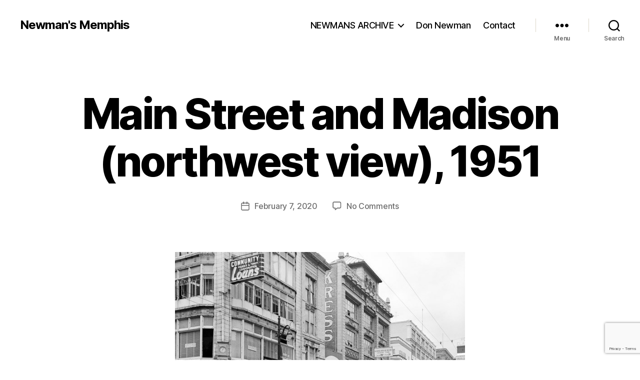

--- FILE ---
content_type: text/html; charset=utf-8
request_url: https://www.google.com/recaptcha/api2/anchor?ar=1&k=6LfOhrAZAAAAAHSxR2KftKMsP_KhyCLYPmVSCEd5&co=aHR0cHM6Ly9uZXdtYW5zbWVtcGhpcy5jb206NDQz&hl=en&v=PoyoqOPhxBO7pBk68S4YbpHZ&size=invisible&anchor-ms=20000&execute-ms=30000&cb=ammq255szmb8
body_size: 48795
content:
<!DOCTYPE HTML><html dir="ltr" lang="en"><head><meta http-equiv="Content-Type" content="text/html; charset=UTF-8">
<meta http-equiv="X-UA-Compatible" content="IE=edge">
<title>reCAPTCHA</title>
<style type="text/css">
/* cyrillic-ext */
@font-face {
  font-family: 'Roboto';
  font-style: normal;
  font-weight: 400;
  font-stretch: 100%;
  src: url(//fonts.gstatic.com/s/roboto/v48/KFO7CnqEu92Fr1ME7kSn66aGLdTylUAMa3GUBHMdazTgWw.woff2) format('woff2');
  unicode-range: U+0460-052F, U+1C80-1C8A, U+20B4, U+2DE0-2DFF, U+A640-A69F, U+FE2E-FE2F;
}
/* cyrillic */
@font-face {
  font-family: 'Roboto';
  font-style: normal;
  font-weight: 400;
  font-stretch: 100%;
  src: url(//fonts.gstatic.com/s/roboto/v48/KFO7CnqEu92Fr1ME7kSn66aGLdTylUAMa3iUBHMdazTgWw.woff2) format('woff2');
  unicode-range: U+0301, U+0400-045F, U+0490-0491, U+04B0-04B1, U+2116;
}
/* greek-ext */
@font-face {
  font-family: 'Roboto';
  font-style: normal;
  font-weight: 400;
  font-stretch: 100%;
  src: url(//fonts.gstatic.com/s/roboto/v48/KFO7CnqEu92Fr1ME7kSn66aGLdTylUAMa3CUBHMdazTgWw.woff2) format('woff2');
  unicode-range: U+1F00-1FFF;
}
/* greek */
@font-face {
  font-family: 'Roboto';
  font-style: normal;
  font-weight: 400;
  font-stretch: 100%;
  src: url(//fonts.gstatic.com/s/roboto/v48/KFO7CnqEu92Fr1ME7kSn66aGLdTylUAMa3-UBHMdazTgWw.woff2) format('woff2');
  unicode-range: U+0370-0377, U+037A-037F, U+0384-038A, U+038C, U+038E-03A1, U+03A3-03FF;
}
/* math */
@font-face {
  font-family: 'Roboto';
  font-style: normal;
  font-weight: 400;
  font-stretch: 100%;
  src: url(//fonts.gstatic.com/s/roboto/v48/KFO7CnqEu92Fr1ME7kSn66aGLdTylUAMawCUBHMdazTgWw.woff2) format('woff2');
  unicode-range: U+0302-0303, U+0305, U+0307-0308, U+0310, U+0312, U+0315, U+031A, U+0326-0327, U+032C, U+032F-0330, U+0332-0333, U+0338, U+033A, U+0346, U+034D, U+0391-03A1, U+03A3-03A9, U+03B1-03C9, U+03D1, U+03D5-03D6, U+03F0-03F1, U+03F4-03F5, U+2016-2017, U+2034-2038, U+203C, U+2040, U+2043, U+2047, U+2050, U+2057, U+205F, U+2070-2071, U+2074-208E, U+2090-209C, U+20D0-20DC, U+20E1, U+20E5-20EF, U+2100-2112, U+2114-2115, U+2117-2121, U+2123-214F, U+2190, U+2192, U+2194-21AE, U+21B0-21E5, U+21F1-21F2, U+21F4-2211, U+2213-2214, U+2216-22FF, U+2308-230B, U+2310, U+2319, U+231C-2321, U+2336-237A, U+237C, U+2395, U+239B-23B7, U+23D0, U+23DC-23E1, U+2474-2475, U+25AF, U+25B3, U+25B7, U+25BD, U+25C1, U+25CA, U+25CC, U+25FB, U+266D-266F, U+27C0-27FF, U+2900-2AFF, U+2B0E-2B11, U+2B30-2B4C, U+2BFE, U+3030, U+FF5B, U+FF5D, U+1D400-1D7FF, U+1EE00-1EEFF;
}
/* symbols */
@font-face {
  font-family: 'Roboto';
  font-style: normal;
  font-weight: 400;
  font-stretch: 100%;
  src: url(//fonts.gstatic.com/s/roboto/v48/KFO7CnqEu92Fr1ME7kSn66aGLdTylUAMaxKUBHMdazTgWw.woff2) format('woff2');
  unicode-range: U+0001-000C, U+000E-001F, U+007F-009F, U+20DD-20E0, U+20E2-20E4, U+2150-218F, U+2190, U+2192, U+2194-2199, U+21AF, U+21E6-21F0, U+21F3, U+2218-2219, U+2299, U+22C4-22C6, U+2300-243F, U+2440-244A, U+2460-24FF, U+25A0-27BF, U+2800-28FF, U+2921-2922, U+2981, U+29BF, U+29EB, U+2B00-2BFF, U+4DC0-4DFF, U+FFF9-FFFB, U+10140-1018E, U+10190-1019C, U+101A0, U+101D0-101FD, U+102E0-102FB, U+10E60-10E7E, U+1D2C0-1D2D3, U+1D2E0-1D37F, U+1F000-1F0FF, U+1F100-1F1AD, U+1F1E6-1F1FF, U+1F30D-1F30F, U+1F315, U+1F31C, U+1F31E, U+1F320-1F32C, U+1F336, U+1F378, U+1F37D, U+1F382, U+1F393-1F39F, U+1F3A7-1F3A8, U+1F3AC-1F3AF, U+1F3C2, U+1F3C4-1F3C6, U+1F3CA-1F3CE, U+1F3D4-1F3E0, U+1F3ED, U+1F3F1-1F3F3, U+1F3F5-1F3F7, U+1F408, U+1F415, U+1F41F, U+1F426, U+1F43F, U+1F441-1F442, U+1F444, U+1F446-1F449, U+1F44C-1F44E, U+1F453, U+1F46A, U+1F47D, U+1F4A3, U+1F4B0, U+1F4B3, U+1F4B9, U+1F4BB, U+1F4BF, U+1F4C8-1F4CB, U+1F4D6, U+1F4DA, U+1F4DF, U+1F4E3-1F4E6, U+1F4EA-1F4ED, U+1F4F7, U+1F4F9-1F4FB, U+1F4FD-1F4FE, U+1F503, U+1F507-1F50B, U+1F50D, U+1F512-1F513, U+1F53E-1F54A, U+1F54F-1F5FA, U+1F610, U+1F650-1F67F, U+1F687, U+1F68D, U+1F691, U+1F694, U+1F698, U+1F6AD, U+1F6B2, U+1F6B9-1F6BA, U+1F6BC, U+1F6C6-1F6CF, U+1F6D3-1F6D7, U+1F6E0-1F6EA, U+1F6F0-1F6F3, U+1F6F7-1F6FC, U+1F700-1F7FF, U+1F800-1F80B, U+1F810-1F847, U+1F850-1F859, U+1F860-1F887, U+1F890-1F8AD, U+1F8B0-1F8BB, U+1F8C0-1F8C1, U+1F900-1F90B, U+1F93B, U+1F946, U+1F984, U+1F996, U+1F9E9, U+1FA00-1FA6F, U+1FA70-1FA7C, U+1FA80-1FA89, U+1FA8F-1FAC6, U+1FACE-1FADC, U+1FADF-1FAE9, U+1FAF0-1FAF8, U+1FB00-1FBFF;
}
/* vietnamese */
@font-face {
  font-family: 'Roboto';
  font-style: normal;
  font-weight: 400;
  font-stretch: 100%;
  src: url(//fonts.gstatic.com/s/roboto/v48/KFO7CnqEu92Fr1ME7kSn66aGLdTylUAMa3OUBHMdazTgWw.woff2) format('woff2');
  unicode-range: U+0102-0103, U+0110-0111, U+0128-0129, U+0168-0169, U+01A0-01A1, U+01AF-01B0, U+0300-0301, U+0303-0304, U+0308-0309, U+0323, U+0329, U+1EA0-1EF9, U+20AB;
}
/* latin-ext */
@font-face {
  font-family: 'Roboto';
  font-style: normal;
  font-weight: 400;
  font-stretch: 100%;
  src: url(//fonts.gstatic.com/s/roboto/v48/KFO7CnqEu92Fr1ME7kSn66aGLdTylUAMa3KUBHMdazTgWw.woff2) format('woff2');
  unicode-range: U+0100-02BA, U+02BD-02C5, U+02C7-02CC, U+02CE-02D7, U+02DD-02FF, U+0304, U+0308, U+0329, U+1D00-1DBF, U+1E00-1E9F, U+1EF2-1EFF, U+2020, U+20A0-20AB, U+20AD-20C0, U+2113, U+2C60-2C7F, U+A720-A7FF;
}
/* latin */
@font-face {
  font-family: 'Roboto';
  font-style: normal;
  font-weight: 400;
  font-stretch: 100%;
  src: url(//fonts.gstatic.com/s/roboto/v48/KFO7CnqEu92Fr1ME7kSn66aGLdTylUAMa3yUBHMdazQ.woff2) format('woff2');
  unicode-range: U+0000-00FF, U+0131, U+0152-0153, U+02BB-02BC, U+02C6, U+02DA, U+02DC, U+0304, U+0308, U+0329, U+2000-206F, U+20AC, U+2122, U+2191, U+2193, U+2212, U+2215, U+FEFF, U+FFFD;
}
/* cyrillic-ext */
@font-face {
  font-family: 'Roboto';
  font-style: normal;
  font-weight: 500;
  font-stretch: 100%;
  src: url(//fonts.gstatic.com/s/roboto/v48/KFO7CnqEu92Fr1ME7kSn66aGLdTylUAMa3GUBHMdazTgWw.woff2) format('woff2');
  unicode-range: U+0460-052F, U+1C80-1C8A, U+20B4, U+2DE0-2DFF, U+A640-A69F, U+FE2E-FE2F;
}
/* cyrillic */
@font-face {
  font-family: 'Roboto';
  font-style: normal;
  font-weight: 500;
  font-stretch: 100%;
  src: url(//fonts.gstatic.com/s/roboto/v48/KFO7CnqEu92Fr1ME7kSn66aGLdTylUAMa3iUBHMdazTgWw.woff2) format('woff2');
  unicode-range: U+0301, U+0400-045F, U+0490-0491, U+04B0-04B1, U+2116;
}
/* greek-ext */
@font-face {
  font-family: 'Roboto';
  font-style: normal;
  font-weight: 500;
  font-stretch: 100%;
  src: url(//fonts.gstatic.com/s/roboto/v48/KFO7CnqEu92Fr1ME7kSn66aGLdTylUAMa3CUBHMdazTgWw.woff2) format('woff2');
  unicode-range: U+1F00-1FFF;
}
/* greek */
@font-face {
  font-family: 'Roboto';
  font-style: normal;
  font-weight: 500;
  font-stretch: 100%;
  src: url(//fonts.gstatic.com/s/roboto/v48/KFO7CnqEu92Fr1ME7kSn66aGLdTylUAMa3-UBHMdazTgWw.woff2) format('woff2');
  unicode-range: U+0370-0377, U+037A-037F, U+0384-038A, U+038C, U+038E-03A1, U+03A3-03FF;
}
/* math */
@font-face {
  font-family: 'Roboto';
  font-style: normal;
  font-weight: 500;
  font-stretch: 100%;
  src: url(//fonts.gstatic.com/s/roboto/v48/KFO7CnqEu92Fr1ME7kSn66aGLdTylUAMawCUBHMdazTgWw.woff2) format('woff2');
  unicode-range: U+0302-0303, U+0305, U+0307-0308, U+0310, U+0312, U+0315, U+031A, U+0326-0327, U+032C, U+032F-0330, U+0332-0333, U+0338, U+033A, U+0346, U+034D, U+0391-03A1, U+03A3-03A9, U+03B1-03C9, U+03D1, U+03D5-03D6, U+03F0-03F1, U+03F4-03F5, U+2016-2017, U+2034-2038, U+203C, U+2040, U+2043, U+2047, U+2050, U+2057, U+205F, U+2070-2071, U+2074-208E, U+2090-209C, U+20D0-20DC, U+20E1, U+20E5-20EF, U+2100-2112, U+2114-2115, U+2117-2121, U+2123-214F, U+2190, U+2192, U+2194-21AE, U+21B0-21E5, U+21F1-21F2, U+21F4-2211, U+2213-2214, U+2216-22FF, U+2308-230B, U+2310, U+2319, U+231C-2321, U+2336-237A, U+237C, U+2395, U+239B-23B7, U+23D0, U+23DC-23E1, U+2474-2475, U+25AF, U+25B3, U+25B7, U+25BD, U+25C1, U+25CA, U+25CC, U+25FB, U+266D-266F, U+27C0-27FF, U+2900-2AFF, U+2B0E-2B11, U+2B30-2B4C, U+2BFE, U+3030, U+FF5B, U+FF5D, U+1D400-1D7FF, U+1EE00-1EEFF;
}
/* symbols */
@font-face {
  font-family: 'Roboto';
  font-style: normal;
  font-weight: 500;
  font-stretch: 100%;
  src: url(//fonts.gstatic.com/s/roboto/v48/KFO7CnqEu92Fr1ME7kSn66aGLdTylUAMaxKUBHMdazTgWw.woff2) format('woff2');
  unicode-range: U+0001-000C, U+000E-001F, U+007F-009F, U+20DD-20E0, U+20E2-20E4, U+2150-218F, U+2190, U+2192, U+2194-2199, U+21AF, U+21E6-21F0, U+21F3, U+2218-2219, U+2299, U+22C4-22C6, U+2300-243F, U+2440-244A, U+2460-24FF, U+25A0-27BF, U+2800-28FF, U+2921-2922, U+2981, U+29BF, U+29EB, U+2B00-2BFF, U+4DC0-4DFF, U+FFF9-FFFB, U+10140-1018E, U+10190-1019C, U+101A0, U+101D0-101FD, U+102E0-102FB, U+10E60-10E7E, U+1D2C0-1D2D3, U+1D2E0-1D37F, U+1F000-1F0FF, U+1F100-1F1AD, U+1F1E6-1F1FF, U+1F30D-1F30F, U+1F315, U+1F31C, U+1F31E, U+1F320-1F32C, U+1F336, U+1F378, U+1F37D, U+1F382, U+1F393-1F39F, U+1F3A7-1F3A8, U+1F3AC-1F3AF, U+1F3C2, U+1F3C4-1F3C6, U+1F3CA-1F3CE, U+1F3D4-1F3E0, U+1F3ED, U+1F3F1-1F3F3, U+1F3F5-1F3F7, U+1F408, U+1F415, U+1F41F, U+1F426, U+1F43F, U+1F441-1F442, U+1F444, U+1F446-1F449, U+1F44C-1F44E, U+1F453, U+1F46A, U+1F47D, U+1F4A3, U+1F4B0, U+1F4B3, U+1F4B9, U+1F4BB, U+1F4BF, U+1F4C8-1F4CB, U+1F4D6, U+1F4DA, U+1F4DF, U+1F4E3-1F4E6, U+1F4EA-1F4ED, U+1F4F7, U+1F4F9-1F4FB, U+1F4FD-1F4FE, U+1F503, U+1F507-1F50B, U+1F50D, U+1F512-1F513, U+1F53E-1F54A, U+1F54F-1F5FA, U+1F610, U+1F650-1F67F, U+1F687, U+1F68D, U+1F691, U+1F694, U+1F698, U+1F6AD, U+1F6B2, U+1F6B9-1F6BA, U+1F6BC, U+1F6C6-1F6CF, U+1F6D3-1F6D7, U+1F6E0-1F6EA, U+1F6F0-1F6F3, U+1F6F7-1F6FC, U+1F700-1F7FF, U+1F800-1F80B, U+1F810-1F847, U+1F850-1F859, U+1F860-1F887, U+1F890-1F8AD, U+1F8B0-1F8BB, U+1F8C0-1F8C1, U+1F900-1F90B, U+1F93B, U+1F946, U+1F984, U+1F996, U+1F9E9, U+1FA00-1FA6F, U+1FA70-1FA7C, U+1FA80-1FA89, U+1FA8F-1FAC6, U+1FACE-1FADC, U+1FADF-1FAE9, U+1FAF0-1FAF8, U+1FB00-1FBFF;
}
/* vietnamese */
@font-face {
  font-family: 'Roboto';
  font-style: normal;
  font-weight: 500;
  font-stretch: 100%;
  src: url(//fonts.gstatic.com/s/roboto/v48/KFO7CnqEu92Fr1ME7kSn66aGLdTylUAMa3OUBHMdazTgWw.woff2) format('woff2');
  unicode-range: U+0102-0103, U+0110-0111, U+0128-0129, U+0168-0169, U+01A0-01A1, U+01AF-01B0, U+0300-0301, U+0303-0304, U+0308-0309, U+0323, U+0329, U+1EA0-1EF9, U+20AB;
}
/* latin-ext */
@font-face {
  font-family: 'Roboto';
  font-style: normal;
  font-weight: 500;
  font-stretch: 100%;
  src: url(//fonts.gstatic.com/s/roboto/v48/KFO7CnqEu92Fr1ME7kSn66aGLdTylUAMa3KUBHMdazTgWw.woff2) format('woff2');
  unicode-range: U+0100-02BA, U+02BD-02C5, U+02C7-02CC, U+02CE-02D7, U+02DD-02FF, U+0304, U+0308, U+0329, U+1D00-1DBF, U+1E00-1E9F, U+1EF2-1EFF, U+2020, U+20A0-20AB, U+20AD-20C0, U+2113, U+2C60-2C7F, U+A720-A7FF;
}
/* latin */
@font-face {
  font-family: 'Roboto';
  font-style: normal;
  font-weight: 500;
  font-stretch: 100%;
  src: url(//fonts.gstatic.com/s/roboto/v48/KFO7CnqEu92Fr1ME7kSn66aGLdTylUAMa3yUBHMdazQ.woff2) format('woff2');
  unicode-range: U+0000-00FF, U+0131, U+0152-0153, U+02BB-02BC, U+02C6, U+02DA, U+02DC, U+0304, U+0308, U+0329, U+2000-206F, U+20AC, U+2122, U+2191, U+2193, U+2212, U+2215, U+FEFF, U+FFFD;
}
/* cyrillic-ext */
@font-face {
  font-family: 'Roboto';
  font-style: normal;
  font-weight: 900;
  font-stretch: 100%;
  src: url(//fonts.gstatic.com/s/roboto/v48/KFO7CnqEu92Fr1ME7kSn66aGLdTylUAMa3GUBHMdazTgWw.woff2) format('woff2');
  unicode-range: U+0460-052F, U+1C80-1C8A, U+20B4, U+2DE0-2DFF, U+A640-A69F, U+FE2E-FE2F;
}
/* cyrillic */
@font-face {
  font-family: 'Roboto';
  font-style: normal;
  font-weight: 900;
  font-stretch: 100%;
  src: url(//fonts.gstatic.com/s/roboto/v48/KFO7CnqEu92Fr1ME7kSn66aGLdTylUAMa3iUBHMdazTgWw.woff2) format('woff2');
  unicode-range: U+0301, U+0400-045F, U+0490-0491, U+04B0-04B1, U+2116;
}
/* greek-ext */
@font-face {
  font-family: 'Roboto';
  font-style: normal;
  font-weight: 900;
  font-stretch: 100%;
  src: url(//fonts.gstatic.com/s/roboto/v48/KFO7CnqEu92Fr1ME7kSn66aGLdTylUAMa3CUBHMdazTgWw.woff2) format('woff2');
  unicode-range: U+1F00-1FFF;
}
/* greek */
@font-face {
  font-family: 'Roboto';
  font-style: normal;
  font-weight: 900;
  font-stretch: 100%;
  src: url(//fonts.gstatic.com/s/roboto/v48/KFO7CnqEu92Fr1ME7kSn66aGLdTylUAMa3-UBHMdazTgWw.woff2) format('woff2');
  unicode-range: U+0370-0377, U+037A-037F, U+0384-038A, U+038C, U+038E-03A1, U+03A3-03FF;
}
/* math */
@font-face {
  font-family: 'Roboto';
  font-style: normal;
  font-weight: 900;
  font-stretch: 100%;
  src: url(//fonts.gstatic.com/s/roboto/v48/KFO7CnqEu92Fr1ME7kSn66aGLdTylUAMawCUBHMdazTgWw.woff2) format('woff2');
  unicode-range: U+0302-0303, U+0305, U+0307-0308, U+0310, U+0312, U+0315, U+031A, U+0326-0327, U+032C, U+032F-0330, U+0332-0333, U+0338, U+033A, U+0346, U+034D, U+0391-03A1, U+03A3-03A9, U+03B1-03C9, U+03D1, U+03D5-03D6, U+03F0-03F1, U+03F4-03F5, U+2016-2017, U+2034-2038, U+203C, U+2040, U+2043, U+2047, U+2050, U+2057, U+205F, U+2070-2071, U+2074-208E, U+2090-209C, U+20D0-20DC, U+20E1, U+20E5-20EF, U+2100-2112, U+2114-2115, U+2117-2121, U+2123-214F, U+2190, U+2192, U+2194-21AE, U+21B0-21E5, U+21F1-21F2, U+21F4-2211, U+2213-2214, U+2216-22FF, U+2308-230B, U+2310, U+2319, U+231C-2321, U+2336-237A, U+237C, U+2395, U+239B-23B7, U+23D0, U+23DC-23E1, U+2474-2475, U+25AF, U+25B3, U+25B7, U+25BD, U+25C1, U+25CA, U+25CC, U+25FB, U+266D-266F, U+27C0-27FF, U+2900-2AFF, U+2B0E-2B11, U+2B30-2B4C, U+2BFE, U+3030, U+FF5B, U+FF5D, U+1D400-1D7FF, U+1EE00-1EEFF;
}
/* symbols */
@font-face {
  font-family: 'Roboto';
  font-style: normal;
  font-weight: 900;
  font-stretch: 100%;
  src: url(//fonts.gstatic.com/s/roboto/v48/KFO7CnqEu92Fr1ME7kSn66aGLdTylUAMaxKUBHMdazTgWw.woff2) format('woff2');
  unicode-range: U+0001-000C, U+000E-001F, U+007F-009F, U+20DD-20E0, U+20E2-20E4, U+2150-218F, U+2190, U+2192, U+2194-2199, U+21AF, U+21E6-21F0, U+21F3, U+2218-2219, U+2299, U+22C4-22C6, U+2300-243F, U+2440-244A, U+2460-24FF, U+25A0-27BF, U+2800-28FF, U+2921-2922, U+2981, U+29BF, U+29EB, U+2B00-2BFF, U+4DC0-4DFF, U+FFF9-FFFB, U+10140-1018E, U+10190-1019C, U+101A0, U+101D0-101FD, U+102E0-102FB, U+10E60-10E7E, U+1D2C0-1D2D3, U+1D2E0-1D37F, U+1F000-1F0FF, U+1F100-1F1AD, U+1F1E6-1F1FF, U+1F30D-1F30F, U+1F315, U+1F31C, U+1F31E, U+1F320-1F32C, U+1F336, U+1F378, U+1F37D, U+1F382, U+1F393-1F39F, U+1F3A7-1F3A8, U+1F3AC-1F3AF, U+1F3C2, U+1F3C4-1F3C6, U+1F3CA-1F3CE, U+1F3D4-1F3E0, U+1F3ED, U+1F3F1-1F3F3, U+1F3F5-1F3F7, U+1F408, U+1F415, U+1F41F, U+1F426, U+1F43F, U+1F441-1F442, U+1F444, U+1F446-1F449, U+1F44C-1F44E, U+1F453, U+1F46A, U+1F47D, U+1F4A3, U+1F4B0, U+1F4B3, U+1F4B9, U+1F4BB, U+1F4BF, U+1F4C8-1F4CB, U+1F4D6, U+1F4DA, U+1F4DF, U+1F4E3-1F4E6, U+1F4EA-1F4ED, U+1F4F7, U+1F4F9-1F4FB, U+1F4FD-1F4FE, U+1F503, U+1F507-1F50B, U+1F50D, U+1F512-1F513, U+1F53E-1F54A, U+1F54F-1F5FA, U+1F610, U+1F650-1F67F, U+1F687, U+1F68D, U+1F691, U+1F694, U+1F698, U+1F6AD, U+1F6B2, U+1F6B9-1F6BA, U+1F6BC, U+1F6C6-1F6CF, U+1F6D3-1F6D7, U+1F6E0-1F6EA, U+1F6F0-1F6F3, U+1F6F7-1F6FC, U+1F700-1F7FF, U+1F800-1F80B, U+1F810-1F847, U+1F850-1F859, U+1F860-1F887, U+1F890-1F8AD, U+1F8B0-1F8BB, U+1F8C0-1F8C1, U+1F900-1F90B, U+1F93B, U+1F946, U+1F984, U+1F996, U+1F9E9, U+1FA00-1FA6F, U+1FA70-1FA7C, U+1FA80-1FA89, U+1FA8F-1FAC6, U+1FACE-1FADC, U+1FADF-1FAE9, U+1FAF0-1FAF8, U+1FB00-1FBFF;
}
/* vietnamese */
@font-face {
  font-family: 'Roboto';
  font-style: normal;
  font-weight: 900;
  font-stretch: 100%;
  src: url(//fonts.gstatic.com/s/roboto/v48/KFO7CnqEu92Fr1ME7kSn66aGLdTylUAMa3OUBHMdazTgWw.woff2) format('woff2');
  unicode-range: U+0102-0103, U+0110-0111, U+0128-0129, U+0168-0169, U+01A0-01A1, U+01AF-01B0, U+0300-0301, U+0303-0304, U+0308-0309, U+0323, U+0329, U+1EA0-1EF9, U+20AB;
}
/* latin-ext */
@font-face {
  font-family: 'Roboto';
  font-style: normal;
  font-weight: 900;
  font-stretch: 100%;
  src: url(//fonts.gstatic.com/s/roboto/v48/KFO7CnqEu92Fr1ME7kSn66aGLdTylUAMa3KUBHMdazTgWw.woff2) format('woff2');
  unicode-range: U+0100-02BA, U+02BD-02C5, U+02C7-02CC, U+02CE-02D7, U+02DD-02FF, U+0304, U+0308, U+0329, U+1D00-1DBF, U+1E00-1E9F, U+1EF2-1EFF, U+2020, U+20A0-20AB, U+20AD-20C0, U+2113, U+2C60-2C7F, U+A720-A7FF;
}
/* latin */
@font-face {
  font-family: 'Roboto';
  font-style: normal;
  font-weight: 900;
  font-stretch: 100%;
  src: url(//fonts.gstatic.com/s/roboto/v48/KFO7CnqEu92Fr1ME7kSn66aGLdTylUAMa3yUBHMdazQ.woff2) format('woff2');
  unicode-range: U+0000-00FF, U+0131, U+0152-0153, U+02BB-02BC, U+02C6, U+02DA, U+02DC, U+0304, U+0308, U+0329, U+2000-206F, U+20AC, U+2122, U+2191, U+2193, U+2212, U+2215, U+FEFF, U+FFFD;
}

</style>
<link rel="stylesheet" type="text/css" href="https://www.gstatic.com/recaptcha/releases/PoyoqOPhxBO7pBk68S4YbpHZ/styles__ltr.css">
<script nonce="8YGj7Ml-GkGdmJZrDdhf1w" type="text/javascript">window['__recaptcha_api'] = 'https://www.google.com/recaptcha/api2/';</script>
<script type="text/javascript" src="https://www.gstatic.com/recaptcha/releases/PoyoqOPhxBO7pBk68S4YbpHZ/recaptcha__en.js" nonce="8YGj7Ml-GkGdmJZrDdhf1w">
      
    </script></head>
<body><div id="rc-anchor-alert" class="rc-anchor-alert"></div>
<input type="hidden" id="recaptcha-token" value="[base64]">
<script type="text/javascript" nonce="8YGj7Ml-GkGdmJZrDdhf1w">
      recaptcha.anchor.Main.init("[\x22ainput\x22,[\x22bgdata\x22,\x22\x22,\[base64]/[base64]/[base64]/[base64]/[base64]/UltsKytdPUU6KEU8MjA0OD9SW2wrK109RT4+NnwxOTI6KChFJjY0NTEyKT09NTUyOTYmJk0rMTxjLmxlbmd0aCYmKGMuY2hhckNvZGVBdChNKzEpJjY0NTEyKT09NTYzMjA/[base64]/[base64]/[base64]/[base64]/[base64]/[base64]/[base64]\x22,\[base64]\x22,\x22w7orw6EhesKUw406NnzDrCNHwoYHw7rCvsOIJRsEaMOVHxXDj2zCnQ9OFTsUwqRnworCjjzDvCDDtVptwofCjVnDg2JMwoUVwpPCrQPDjMK0w6MTFEYlMcKCw5/ClcOIw7bDhsO8wqXCpm8tXsO6w6pOw7fDscK6DUtiwq3DtV49a8K5w5bCp8OIK8OFwrA9I8ODEsKnYlNDw4QjEsOsw5TDiwnCusOATgATYA8hw6/Cky5twrLDvztWQ8K0wp5EVsOFw4vDiEnDm8OkwrvDqlxUKDbDp8KHH0HDhU1JOTfDscOSwpPDj8OMwofCuD3CvsKgNhHCh8KRwooaw5jDqH5nw6cQAcKrXMK9wqzDrsKZQl1rw4bDsxYcfAZibcK7w5RTY8OTwq3CmVrDphVsecO9CAfCscOKwoTDtsK/woXDnVtUXSwyTRhTBsK2w71ZXHDDocKkHcKJWTrCkx7CgQDCl8Oww4jCpDfDu8KVwr3CsMOuG8OJI8OkEnXCt24efcKmw4DDsMKswoHDiMK5w5Vtwq15w6TDlcKxS8KUwo/Ck3TCnsKYd2LDncOkwrIlKB7CrMKZFsOrD8KTw5fCv8KvRD/Cv17CgcKBw4krwqxDw4t0cm87LChIwoTCnDrDnhtqQTRQw4QQfxAtP8OJJ3N3w7g0HgUswrYhT8KfbsKKRxHDlm/Dq8KNw73DuXnCv8OzMyoSA2nCtMKTw67DosKaQ8OXL8Oiw5TCt0vDmsKaHEXChsKYH8O9wp3DpsONTCXCmjXDs3HDnMOCUcOXUsOPVcOMwpk1G8OYwqHCncO/[base64]/Dni7CrxtML8OdB8KrSlvDoBzDuhgsEcKEwrXCksKfw6wLZMOEL8ORwrXCk8KeNkXDkMOtwqQ7wqpWw4DCvMOgNRXCosKOMsObw7PCssKSwqInwpIeIwDDtsKiV27CmxnCi0AdfUZuVsOmw4fCrGNtMHnDj8KoP8OkYsKQGScqVXgYJjTCpHbDo8Klw5TCrMK/wow7w53DnzHDvirClyTCh8KXw6rCk8O6wpAewrQZDydPXn95w6HDrRHDlxfCiwnCkMKrZCVKZHhRwoApw7JcecKDw5hPZ3HCk8KUw6LCssKwRMO3TMKsw47Cu8K0wqvDvTPDj8Odw7bDmsK+PUMewqvChcOwwozDtyxJw5nDvsKmw6bDkRIiw4g0GcKEQhfCs8K/w7oMY8OEHVzDgnInEnRBUMK8w4RuBiXDskLDggtvOHZKayvDqsOowqbDpSDCvhEaXTdhwo4JPkkYwrDCs8KBwpd2w61bw7/[base64]/DhMO8c8Oow43CssOtwqh0CMOyw7DCnMKIVMOnACjDg8KswqHCrCbCjjbCjMKgw77Ci8O3VsKHworCvcO2L2DCpmLCohjDm8Okw5xwwqHDtXc6wpZvw6lKVcKvw4/CoRHDhMOQDcKZPCMcMMOJGE/[base64]/[base64]/CrjFqGsKbBXnDiVRww4tgw6ltwqvDg0Arwq51wofDp8OQw6Vrwo3Dj8K3OApcDMKATMOvLsKlworCmXnCmSbCszA7wo/[base64]/CocOIH1PDocKEw7vCgkXDuMKCw73DiMOow54fwpxHYktkw6zCgAtlfsKcw6fCksKtacOCw43DqMKIwrNJUnRFF8OhGMKdwoIRAMO3IsOFJsOZw5bDqHLCm2rDq8K8wq/CncOEwoFAZcOqwqzDuUMMLhzCqQVnw5sZwokawobCtADCj8OSwp7DpQxmw7nCv8OZc3zCjcOVw6MHwrLCrmUrwolHwrRcw79Jw6/CncKrVMOpw78vw4ZYRsKyBcOSDhvCsXjDmcKtbcKmccKSwpJdw6gyHsOkw70hwrFTw40tL8Kew6jCiMONWlEbw4IowqLCkMOwNcKIw4/CvcKUw4RfwpvDk8Olw6rDkcOVBihDwoBZw50qCTtpw6QTBMOQJ8OLwociwrpKwqrDrsKRwpEiN8OLwofDrcKmL3zCrsKqSgh3w4JjDkPCj8OSNMOkw6jDmcKpw7jDtAQ4w4TCscKNwrEXw6rCgw7Cn8KWwoTCq8OAwqI6O2bDolRtKcOmfMKgK8KKBMO/HcO+w5ofUwPDoMO2L8KFZitBNcK9w54Tw63CmcK4wpgEw7fDuMK4w6nDklMvVGdvFytXIW3DgcKXw4rDrsOrTA8HFh3Cv8OFP3Z8wr1kWEAbwqcBDhluAsK/w7jChDc7VsO4SMOaIMKhw5BVwrDDqy99wpjCtMO0PsOVAMKBGMK8wpoQSWPDgUHDnMOkacOrIljDuVMrdztVw4pzwrfDsMK6wrhmBMO4wp5Fw7HCoitwwo/DpArDucKNGRp2wrh2FFlow7zCln3DmMKqOsKdcD0sYMOzw6zDgCHCn8K+B8K7w7HDqg/Dgl4+ccKnGGTDlMKdwocXw7HDqTDDjQwnw6lRLSLDrMKTXcONw7vDlXZfaABQfcKWQMKWBxfCiMOhE8K9w4tYe8KIwpBQR8KMwoAQaUrDrcOjw4zCjMOhw7Q4Ci5iwrzDrEgZfHrCgQMqw4tfwrnDvl5mwqkIPXlCwr0Qw4/DlcKiw7fCmy92wrwNO8Ksw6EJNsKowqTCpcKka8KEw5Q1cHcvw6rDn8Ota03CnMKswoQLwrrDgE9LwrRXNcO+wqfCt8O0esKDMAzDggNpbg3CvMKfIznDnE7CrcO5wqrDocO1wqEaVAXDkk3CmGREwrpIccOaOsOXJx3DqMOnwrRZwphuQhbCnU/Cr8O/Ez1mQgo7Dw7CqsKZwpJ6w5LCssKxw58eXjhwN18ZIMOIK8O0wp5/LMKNwroOw7NRwrrDnzrDqknCl8K8aD5+w6XCoHRPw57CgMOAw5oYw74FD8K1wqEnV8KDw4IZw5rDpMOnasKywpLDssOmSsOADsKIc8OLEjLCuCzDtyZpw53ChDREKEfCosOGAMOGw6dAwpw6WMOvwr/Dt8KSeyHDui13w5nDryvDkWUzw7J4w5DCvnkbRRcWw5/DvUVvwpDDtMK4w54QwpcYw47CusKITHcmBBfCmFN4ecKELsOCRwnCt8OVWQljw7vDu8KMw7HCvmTChsKPU1ICw5APwrjCpnLDnsOXw7HCjcK3wrDDgcKfwpFkesOJGXtgwrs+UWVNwo46wqjCrsO5w6x1VsKLcMOCCcOGElHCu3jDkQJ+w5fCt8OsaDkVdF/DqXIVCkfCrsKmQFTDsD3Dky3CuHoYw6VQanXCt8OnW8Kfw77DrsKtw5fCp0shDMKCQCPDscKXw57CvQLChgjCp8OWRcO9Y8OHw5ALwr7CkDlgBVBTwrlnwo9qOTRNZXIkw64qw4Z6w6vDt2AxFHbCg8KJw6Vsw5Ubwr/Cl8KxwrvDgsKZSMOLVA53w79+w78/w70Tw7wHwoTCgwHCv1nCsMO5w6R8akNwwrjDksK9fsO8UEY4wqg5CQMNE8ODSjEmaMO+C8OJw4jDsMKpUn3Ci8K4S1N7SHR6w5DCnRDDpV7DpnQJQsKCfCPCv25pQcKmPcKZD8Ohw7HDnMKrLWgjw77CpcOiw6wofT9TYG/Cq3hJw53CnsKddyfCj11nOQ/Cv3zDsMKceyRHK0rDuG9vw5QmwqLCgsKHwrHDmH3DqcKEKcKkwqbCjRh8wrrCgl/CugM0Qn/DhyRXwpcZGMOKw4Mvw7V8wrITw6sVw7cMPsK6w6QYw7LDkyMxOyrCk8KUa8KgPsOpw6IyF8OROAvCj1UswrfCujnDnXlnwqUfw4EKHjs0DzrDrh/[base64]/CqB7DpsKNKAzDq14ow4zClSHDghHDiMK8H03DomvCjMOFTHs9wpo7w7k/YMOWfnNEw7vCn1PChsKFc3PCp1LCpBhfwqvDg2jCucO7w4HCgQhYDsKZC8KvwrVHccK1w7E+fcKLwqfCkFh/[base64]/w6XCrcOAK8OpwqpNw7XDmnPDiCDDmkbCrV9EScO3ZR7CgwNLw4vChFwlwrBEw6sYLmPDuMOHEMKBccKpScObTMKlb8OAdHBKHsKsfsOCaHVuw5jCigvCiF3CoBXDlkvDknNNwqV3PMOYZkclwqfCuzZzAmvCvHkNw7XDsXfDgMOow6bCoVlQw6nCuVtIwrPCqcOMw5/CtcK4DTbCrcOsbmEDw5gOwod/wojDs3zCszrCn1dwfMK1w74BUcOcwrQIeW7DnsORCAwlLMKKw4PDtwjCjRMMFlNmw5bCqsO4JcOBwoZGwoBCwoQrw4Z4VsKAwrfDqMORDnvDr8O9wqXDgsO8Ln/CjMKIwq3CmBDDlX/DhcO+GkcHWMOKw64ZwovCsW3Dj8OuUMOxTUHCpS3Cm8KUYMOJKk9Sw6A3IMKWwpYnK8KmHjgQw5jCoMOfwoIAwrF+cz3DhX0iw7nDosKDw7XCpcKbw7BXQ2DCrMKgdFIhwovCk8KAQxVLNMO4wo3DnQzDp8OrB3Igw63DocK/I8KyEBPCnsO6wrzDhsOgw6HCuEU5w6ElAyprwphNUktpLXHDt8K2B03CtRTCnGPDg8KYDlXDg8O9NgjCvSzCmjtGf8Oowr/CtDPDoFgRRmDDpWbDqcOcwr45GUBWb8OPAMKSwoHCp8OSPAzDnUbDvMOtMsOVwqbDk8KYXHnDl2TDmgZ6wqDCt8OcO8O1WQpsIFPCr8KKZ8OHcMKpHVfCisKWMsKWdDLDuX/DiMOeHsKiwopxwpfCicO9w5XDtjY2AyrDtWk1w67Cr8KGN8OkwoHDhxrDpsOcwqzDo8O6L1zCq8KVKmUHwoouKFLDoMOsw6vCtsKIL1lhwr8tw7XDvwJJw6k9KXfChxo6w5jDkgrDtCfDmcKQGzHDrcOXwonDusK/w5Z1cTY4wrJYF8OhMMOCIUHDp8KlwqnDscK5G8O0wpF6XsOmwprCjcKMw5hWOsKxWcKncxrCmMOIwqAQw5dcwoLDsW7Cl8OHw43DvwjDvMK0worDu8KbYcOJT0xXw6rCuxAOXMKlwr3Dp8Knw6LCi8KHd8O2woLDg8OnOcK/wpbDjsK3wqfCsUkWHGskw4/CshHCtFopw44rGjFVwoMEa8O7wpwfwpDCjMKyGsKiF1IXfVvCi8OYKSd5TsKzw6ISYcOew6XDuW8+N8KGKcOOw57DuBjDpsOnw75gGsOtw7LDkiBVwrTClsOGwrkcAQRKWsORdRLCuEkiwp4Ew4zCuwjCojrDvsOiw6kzwrDDtEjCucKUw5PCvh/DmcKZT8Ocw41PfXDCs8OvbwMrwrNLw6TCrsKMw5nDn8OYaMKiwp9xfBbCmsO4TcKoJ8KpKsOPwofDhC3CrMK7wrTCkFtFa29Aw78TeQHCrsO2PHtKRlpaw7lxw4jCvcOEcAvCp8O8Pl7DhMOhwpDCnV/CqMOrNsKnaMOrw7Vtwol2w4nDrHrDoUXClcKsw5FdcldELMKNwq3DvlLDqsKsARHCrlAYwqPCk8OAwqU1wr3Ck8Otwq/DuxHDlFEDUm/CrzYiFsOUQcOTw7seWMKAUMKyLWsNw4jChcOnTh/ClcKSwpQtcy/[base64]/DpzbCo0fDuD3Dhh/DtsOvwonDvcKjwq9rfwA5P0xKCFLCoADDv8Oaw5TDqMKiY8KGw6lwFRzCkFcOfz/CgXZAUMO0HcKeIxTCsEnDtAbCt3HDgj/CgsOSC3RXw43DrcOWB1/Cu8KLWsOcwpU7wpjDqMOJwp/CjcO7w5jDo8OWCcKRWlnCoMKaZVo4w4vDuCTCpMKNC8Kywqp8woLChcOLw7s+wo3ClW0LHsOlw5s2UgJiYGkwF3Y+cMKPw6Rlb13Dk3zCsw4mL2TCn8Onw6pHVyt3wowYdGZ7KQNmw6J9wog1wrkdw7/ClV/DlWnCmw7CvTHDkFFhDw0fUUDClCxwHcOwwqHDi2PCjsKlbMKoFMOnw57DocK4CsOPw5BEwp/DlSTCk8KBIDYcNWIiw6cHXV5Uw5AuwoNLOsKzDcO5wqcLKm/Cg0nDlmbCuMOLw4MKdAlDwrrDoMKAEsOeC8KRwpHCssKiSXNwBiLCo1zCt8KjTMOicMKzLGjCrsKrVsOXC8KdTcOLw6bDgznDi0QQdMOgwpTCjwXDhiYNwo/DgMO4w7bCqsKYFVrClcK2wpE5w4DClcKVw4LDkGPDjcKawq7DhD/CrMKTw5PDi3DCgMKVVwzCjMK+wo3DrHfDvlfDriAPw6lgVMO2VMO1wo/CrBnCkcOlw5lbR8O+wp7Dp8KcCUwpworDvF/CncKEwoZbwpo3McOGLMKPJsO3SycHwqhxEMKEwoXDlXHCgDpgwpzCoMKJHMOew4EKbsKfeDIIwppvwrwGecKnOcKReMOKe0h8wo3CpsOTYWwSMw5SME0BTnTDsCAgBMKMD8Otwp3DsMOHP0UyAcO6CTJ9bsKzw6fCtTwOwpF/[base64]/EsOxw6MycMKWe0LCkhLDm8Kxwr7DpX4/w73CoSFHBcOTw73DiUIFNcOBeiLDlsOCwq7DsMK1HcO/[base64]/DmErCjUjDhMKZDjDDjifCu8OOI11nw6N9w4TDo8O4w6xjNjzChMO9HnxZEnA+LMOTwrZWwqRqGD5GwrV5wo/Cs8KWw6LDiMOHwoFpa8KEwpd6w6/Du8OHwr1Qb8OObCrDu8OzwpJ6AsKfw4/CvMOyb8K3wr5vwqZ1w4YywoPDu8KmwrkBw6jCsG/Cjxgkw6rCulzCtgpDVVjCpVnDocOPw4/Cq1fCv8Kuw5PCh3zDgcOrWcOdw4zDlsOHOBFswqTDq8OQeGTDunp6w5HDhBEgwowRMCfDsAE5w65US1/CpTbDp2jCjkBjIwJMG8OpwoxlA8KOMDPDpsOPwovDtMO0WMO0dMKHwqLCnQHDg8OaSGEDw6XDkivDlsKIT8OLG8OVw5/DtcKpDcKIw4XDgcO8Y8Ojw6fCrMOUwqTClsOsewZNw4jDoxTDpcOnwp9SSMOxw6hKZ8KtGsORTnHCrMKoDsKvVcOtwqpNRcKAw4bChVpZwq0OEBtuF8OWdxLCoRkoKMOfTsOEwrjDrW3Csn7Dv0Eww5nCsHsQwofCrDxePRzCvsO+w7Yhw4FFIDvDnzd/w4jCgCMcSz/DicO/wqHDkBdKOsKhw5MawoLDh8K9wqvCp8OJYMKsw6U9JMOLDsK2ZsOuLFYvwq7CgsKFDcKxZBJgD8O1EjzDtsOgw58DfjzDkXXCnSzCpMODw5zDtyHCnhLCqsKMwot/w7J5wpU/wrbCtsKBwpfCoHh9w59ER3PDpcO2woY0YiMMYk46UyXCp8OXSmo9WA8VSMKCFcOCVMOobC/CncONKSzCkcKXA8K/w6vDuBJNFmAvwoQqGsOiw7bCg25GIsO9KzfDuMOtw74Gw782d8KEByjCpBDCjHlxw7stwpDCuMOOw7XCoGwGK1t2e8OLFMO5PsOgw6rDhCF/wqDCgsOoWh8+d8OQHcOIwr7DkcOfMD/DgcOFw4MYw7B+SzrDiMKeZ0XCgmdXwoTCrsK0asKrwrLCkl04w77DlcKbQMOlaMOIwrgLcmLDmTEJblpowqTCqTY/MMKaw5LCqBPDosO7w7EbPwPChmHCpsOfwrRLCnxUwoMmC0rCtRTCrMOFfyVawqjDhxY/TWUBa2g9RB7DiQ9hwpsTw6RHa8K6w5RubsOrUsK/woZHw7IyVSdNw47DlWpLw6V2CcODw7QwwqnDsFTDuR0gYcO8w74IwrJpfMOjwqbDswrClgTDgcKqw4vDqHRlUjNcwoXDgjUQw5nCsDnChHHClG0vwohzY8Kqw7wbwppGw5ZiBsKrw6/[base64]/Dq8KLRwvDvlDDnk/DvMOEd3QhDEwVwrJPwpIbwqpkQyF2w4vCicK1w5LDtj8twroSwo/[base64]/Cs3fDqsOqD8Kbwo4rwoPCgsO8wp7CmsKzIMORw6XClTYcFMO/wprCgMOaHHnDjW4dEsOUL29Gw5XDkcKRfgHDvF54DMOywrtvP3VhKxfDscK4w4Rze8OOEVXCiCbDh8Kzw4Jmwo0vwpHDnFTDqEgBwrjCt8KQw7pJFMOQfsOoHjDCnsKbMExOwpJgGXkMZHXCg8K6wosmXHZHN8KMwobClk/DvsKcw7pjw71Gwq/DlsKiBEI5e8OdOjLCji/DnMO0w6QcaV3CosKxFFzDmMKcwr00w41Owq1iKEvCq8ODGMKbdMK8X1QEwpHDjH0kckrCvw9CCsKZUBIrwrHChMKJM1HCl8KmBcKNw6XCnMOmM8OswrEPwqvDs8KbA8Onw5XDlsK8ZsKgZXTCiybChTZhT8Kxw5HDvsOlwrxAw5dDJ8ONw6w+Gj/[base64]/Fzg7bMKWHkVVe8KCwqBAw5PCsi3DgCjCjn/[base64]/CisK9wrvDv8OxFQ5Kw4XDmQB/SAnDkUPDgQ8nwotDwojDisOWIRpGw5ohOcKSPVHDsCscc8Krw7LDhQ/[base64]/[base64]/DuMKewqvDjsKBGBvClX1iDRxFUirDonfCsUfDk1YewoUew7rDvsOBbUArw6fDv8OKw7cUdHvDusOkd8OCSsOTH8KVwrdVDlo3w7JCw6zDim/[base64]/Di8KhY1bCg1xaSXPCqHkgRsOUIADDlgFxD1vCu8OGQzvClxhOwp9mR8OlU8KPwo7DtMO4wr4owrjCuwbDosOhwq/[base64]/CrMO5X8Osw6/[base64]/woA8RnU5w64TH8Ola8OVQcO0wrNqw7/Cng0uw7fCjMK3Qi/DqMKYw75bw73CtcK/BMKXblHCrTbDhSzCvWvDqBnDnGtEwpZPwoHDp8ODw4E/[base64]/w6cUw4pOI8Ktw5g4eyUuwq5Vc0FAEsOUw57DrMO0LMOrw5bCsU7DlAvCtifChicQe8KKw4cbwpkfw6YCwphBwrrCjRnDjVxCOg1UbgfDm8OKHMOTZV7CgsOzw7Z0ARg6CMOfwoo+EGYTwrMsJsKxwo9EDzPCkDTCqsKXw5kXeMKgM8OPw4DCscKDwqY/FMKPU8OfUMKWw6McV8OaBA8FJ8K3KFbDqMK7w45VGcK4NBzDmsOSwp3Dh8Knw6ZtI3ZoKzsJwpjCjkA5w6gXd3HDoBbDj8KFKMKCw7nDuQJmU0fCnHvDhUXDtMOCCcKww73CuA/CmzfDssO9NVt+SMO1OsKkek1kAxoVw7XCq2lmwonDpcOXwrlLw4vCqcKEwqknD0ZBGsKPw7TCsiBnOMKiYC4KfyQIw7FROcOSwq3CqRZGMhgxLcOuwrIsw5gSwpXCrsOiw78OQcKBRMOfFw3DkMOJw4ZfQMOidQ5fOcO4JB/CtCJOw7pZCsOfRcKhwogPamogHsOMFlDDph94RhjCl1rCqwVtTsK/w7jCssKPbS1qwowxwrxJw69dHhMWw7MVwo3Cvn/CmsKSJQ4YMsOLJh4NwosHU3Q5KAgbbxkjKcKkb8OuUcOOCVzCoFfDpXVVw7IGXzIwwpHDtcKqw4zDjcKdZnLDuDFCwrd1w6RxTMKYdBvDvHYDTcOxGsK/w4jDv8KKdmRUIMOzCVtWw7/[base64]/XU0uRMKZFHXDihLDmcO4OMOywqfCjsO5JAAxwrLDh8OLwrIIw4TCph3DjsOqw47DsMOBw7/CqMOpw6UFGiFBGQDDrl8Nw6cuwph6C0NuGmvDksOHw77Cp2DCvMOUPBHChzrCg8K/N8K2I0rCt8OrNsKGwpoHJHVtOsKcw64vw4PDsmZuwrjClsOiP8KTwqIpw7syB8OKFzTCncKQIcKzGHNnwpzCh8OjdcK/w7I4w5pcWTBkw4LDpAMFKsKEBMKvVW46w4hNw6rCiMOCeMO5w5tgIsOqL8Khbjl/wqLCh8KfBMKeTMKETcOzbsORYsOpGWwCCMKewqcew7HCosKYw65PBDbCgMOvw6/CrxlVEA8SwojCjmUuw6bDvmzDt8KOwrgceVnDocK5IxvDucOZUWrDlwnCnANuUMKowovDmsKDwokXDcO6VcKZwrE8w6/CjE9tdMKLe8OVSkUfw7/DrHhkwqQ7LsK8QcOxB2PDn2ANHcOgwoHCshzCpcOqX8O2bHERIU0ow6F5bgDDjk8uw57DhUjDgkhKPyPDg0rDqsOZw4g/w73DhMK2N8OiViAAfcOHwrUSGWzDucKRP8KmwqHCmyNLHMKCw5wTfMOhw5lDZ3x0wrRxw6TCtGZdTsOIw5/Dt8OTBMKFw5lCwphIwo9+w4J8CWcmwpjCq8KhfwzDng1ASMKuJ8OfNsO7w4QfBkHDmsOLwp/DrcK4w4zDpGXCqjXDhlzDoVHCvEXCt8ObwqbCsjnChGEwScOKwpjClyDCgX/[base64]/w7TCusKCwrjCjcK5w7lFwqPCoBgfwpnDmn7DpMKVJUjDlnDDq8KWJMO8G3I7wo4vwpdZCXTDkAJ2woVPw5d3BS5UQcOTBsOUZMKDH8Oxw4BIw43Dg8OOUiHChgUGw5U/GcKXwpPDgVJECHfDoAHDrnpCw4zClggqZ8O6OhjCpjLCoTp8PD/DgcOFwpFqV8KSesKGwoR+wpctwqcGFE12wq3DrsKvwonCjDFNwo3DuVYUaRx/BsKLworCtH3CqDQpwpLDoRgNG2wkHMOEKnHCjsKVw4XDk8KfO3LDvzxoL8KZwpt7WnXCtMKkwotZPBEvbMOtw6bDkAPDg8OPwpNWUxrCnnhyw6xzwrtODMOfKg3DrV/Dt8OnwqUqw4BOEkzDt8K3RXXDscO7w6PCjMKLTxBJUcKlwq/DjlkueBI/wpcNBmzDnWjCpx5cF8OGw5YZw6PCukDDg2LClQPDiHLCsiHDjcKHd8KNODgOw6tYES5ZwpEzwrsuV8KsKw8gXlg6GDNTwrHClTXDoArCmcOHw7Aiwqt5w6nDh8KDwpp1SsOLwofCu8OKAC/[base64]/DtcK/w4vCn8KIAMKXMMOyfmvCg8KGAsK1w5TCpcO3AsOpwpnCs1nDtVPDhwLDtBgcCcKWJcOdVzzDu8KFDFAjw67CvSLCsmQRwpjDmMKawpUCwr/Cs8KlTsKQO8OBMMOIwoEDAwzCn2B/TAjCmsOWVANFIMK/wolMwrkVQcKhw6lnw5sPwqBVXMKhC8KAw6c6XTRswo11wrHDqcKsZ8KmYEDDqMOGwoYgw7nDm8KmBMKKw4HDqMKzwrswwqnCusOfO27DrmADwrzDi8OhVzFtW8OqLmHDlcKwwoBSw6vDssOdwrAwwpTDim4Ww4lBwqYZwps+anrCsU/[base64]/Ct1swQ8OMWsOsJ8KWdVnCqlrDshlbwrPDiRTCnkMONFvDp8KGDsOffRPDpnhmFcKmwolwDlzCqyB/w5dMw4TCk8OHw4phemPCmSzCoBYNwoPDriMjwqPDq11vwpLCsW06w4PDnQRYwrQNw5tZwrw/woMqw443M8OnwqrDoWbDosKmJcKwcsK6wqXCjgtbfwQFYsKww6/CqMOXBMK4wpljwpUULg5mw5zChxo4w5rCnUJow67CnU13w7Eow6jDqgAjwrElw5vCocKKL3rDvj59X8OqZcK1wovDqsOCRAVaKMOew6HChRDDtsKUw5LDsMK7ecK8DhYaQilbw4DCvFVfw4/Dm8OVwo1lwqJOwpDCgz7Cm8OpVsO2wq92d2IOKsO+w7AQw4LDsMKgwop2B8OqR8OnHDHDp8KQw5LCgTrCrcKbJsOWTcOQEGRCeRhRwqZQw5t7w6LDuhjDslkoBMOqMxXDtn0rX8O6w7/CsBxtwqXCryNkAWLDgFHDvhZqw7EyCsOoMm9+w5lZUwtWw73CrSjDoMKfw5QKFMKGCcOXPcOkw4cmBcKZw5PDhMO+ZMKgw4zCrsO1UXzDhMKdw6IZCD/DoAjDulwhTsOHAXdgw5/DpT/CkcOCSEnCqwoiw4cQwqrCo8KtwpTCv8KjVQPCr1HCvcOUw7XCmcOAZ8Odw6A1wo7Co8KmclcmTSRKCMKPwq3CjE7Dnx7CiQEzwqQIw7nCm8OEFMKlAkvDmEYJR8OBwqLCqU5cHm8FwqnCsxNlw7thTG/DkCPCg1kvP8KGw4XDkcKxwrkvGmnCo8OXwoTCkMK8P8OSc8K8VMKjw4HCk3jDsj/DiMK7PMKeNiXCn3V1IsO4wo88EsOcwrIoNcKdw6F8wrl3OMOewqDCpsKDfX0Lw4fDi8KHIxPDnx/[base64]/Cr0PDnsOLw7EOTcKjf8K1EXvCqyIQw4nCnsOCwr96w6TDlMK1wr/DvlIzJMONwrzCk8Ktw5J9a8OlUHLCr8OsHH/[base64]/[base64]/DnMKuw7FTM8Kiw4dkwqzDr3RWw4DCuEnDhkfCvsK3w5jCindfBMOEwp8Bex3CusKvCGkew7sTAMOjeTN4V8KrwqhDYcKEw47Dq1DCqcKqwqIrw7h2OcO8w5EIcX8SRRl5w6gkZE3DsFAcw7DDlMKOS34BZ8KvC8KOKghzwojCqFNTZjxDOMOawp3DnBAWwqxZwr5LGE/CjHjDqcKcFsKCwoHDn8O/wrfDs8ODKj3DqsK1QRLCssOowrVow5TDisKbwrJ/ScOLwqVzwq96wrnCjyJ7w5IxHcONwqwEFMO5w5LCl8KCw4Zqwq7Du8OJfsK+wphdwpnCg3AaJ8OlwpMvw4XCiybCvnvDkh8qwplpM17CtHzDhBYwwoPCncOtbBUhw4BAJBrDhMOjw5TDhAfDiDzCv2/ClsO7w7xUw5wZwqDCt2bCo8KkQMKxw6dMeENGw44Fwp5vDFIKfsOfwplYwrLCuSl9w4/DuGvCoWrDvzNDwpbDucKJw7fCsVAewoJew5pXOMO7w7zCpcOswpLCkMKiUn9bwrXCgsK1Li/DtsOewpJQw7jDhMKJw79DcVHCi8KQPQHClcOUwrF/Khx6w5VzE8Ogw7XClsOLXXo1wpsOfMOgwq5zBD9Lw7h6b0bDgcKgISXDnnRuVcO0wrTCtMOfwpzDusOfw4FQw4zDqcKUwppNw53DncOIwp3Dv8OBfxY1w6TCt8O4w5fDoQYSHlhSwozDiMOqNyzDoSTDpsKraXXDvcKAasK+wo/CpMOIw7/Cg8OKwpthw7V+wrIBw63CpXHCqV/CsXzDo8KpwoDClDJcw7VbV8K2ecKUA8Ouw4DCqcO8J8KgwrRmNWlZCsK9KsOVw4QEwrkcJ8K6wr8lLCpGw6NEWcKzwq4Bw5vDrWFiQwLDpsOvwrTCrMOfODHCnMOYwqQYwrgDw4JmOMOkT3BFDMOsQMKCI8OcBzrCvjo/w6DDk3wnw4txwpAhw6TDq3A/aMOgw4TDgE0jw7PCqWrCqMKRDljDmMOlNWZ/WFkVMcKEwoHDqznCjcOew4nDsFHDh8O1bA/DhA8cw7hZwq1bwrjCisOPwrUCS8OWdCnChWzClE3DhUPDnEEawpzDssK2NAQow4E/PcOtwr4iWcOnZXckRcOsEMOKZMO3wrHCg0TChAk1TcOePxPCgMObwrPCvFtiwqg+FsOSAMKZw53DuB5pw7/CvHFZwrDCnsKywqjDqMODwp3CgnTDqBtaw7fCtTDCv8KCEh0Dw7HDjMK0OnTCmcKvw4QwJW/DjFzCoMKVwoLCm0ghwofDpRDChsKyw4kCw45Ew7rDqitdOsO6w7LDuV4PLcKfQ8KfLzPDrsKMSG/CrcOZw5dowpw0MEXCgsOEwqwha8OqwqMgVsOeS8OsKcOzLTBEw6gVwoNhw5jDiHzDlTTCvMOAwqbCqMK8NsOVw7DCshPDr8OqdMO1a28TOyEyOsK6wp/[base64]/DgU4nw5YcJ8OhN8KQwp5LTcOPb00ewojCijzDksKswrEWFcO2CxUywqYSwpo8WGHDrglFwo0Uw4tVw5HDu3PCuS9rw5TDjyd6CXbCqkRAwrHCo0PDpXXDhcKlbUA4w6fDmCrDjRfDo8KKw7fCqcKbw7VewqBSBmDDjGJ/[base64]/[base64]/wprDvmYfw5zCtsO7S0Imw4nCk8Kjw6fDssODDwUJwrRUwo3CgSJiVy/DukDDp8OKwrDCmiB5G8KNGcOowo7DoHXClHjDusKcME9Yw6tuMDDDg8OfacK+wqzDj0DCkMKew4AaQEFAw4rCrMOowpcCwobDmiHDrHTDkls7wrXDqcKIw7rCl8OBw6bCuHNQw5VsO8OFNlbDogvDrHktwrgGHngSLsK6wrtjIHMNakfCrx/[base64]/CgsKRRsOmwr9VUMOhbcK2dTdiKsOyCSElwo8/woYeOMOqXsO6w7nDuEvCkxdZKsKawqzCkT8decKlCsO1emFlw5DDmsOaHErDucKdw4ZgXijDtcKLw7pIY8KlbAzDoXN0wpBXwprDgsOCeMKvwq/CpsKAwonCknUhw7TCjMOrSjrCg8Olw6FQEcKYPj8WCMKCfsOUwp/DrUQ3ZcKUSMOrwp7CkgvDhMO6RMOhGgfCvcKAKMK0w4w/[base64]/w7ohw5fCs8Oqw4kiwqvDrTMGwpLCrz/[base64]/I8KqbsOZw6DDgQZIOcOXw7vDksOYw4RfwozChXgNU8KgZBIiFcOCw6AsHcO/U8KIBV/Dp2hbPsK+SyrDhcOHMC/CrsKYw6TDmsKJS8O7wo7Dk2bDhMOUw6DCkS7Dj0/Cm8OjNcKfw4sRZxRwwoZOVAMBw5XCmMKaw4XDksKbwpbDosKEwqJKb8O4w4TCgsOew7A4EQDDmXktNVwnwp0Dw45cw7PCtFbDon4+Ew/[base64]/DhsOcVCDCl8KpccO8w4J7wqnCvMKvwoxTaMOoZcKFwpoLwqrCjMKmeGTDksK7w7nCp1M4wooDY8KewqBzd2nDgsKYNmRYw6zCuXl/wqjDklfCk1PDribCqDtew7nDo8Kqwr3Cn8OwwocsZsOAZsOZT8K8GWnCjMKiJQpEwpHDh0JbwrtZDyMEGGI0w7zCrMOEwrbCp8OowohpwoYeXRJqwo11dA7CpsOfw5PDhcK1w77DsgDDu1omw5nCtsOoLMOgXCTDpH/DllbCvcKZQQMOTmDCi1jDrsKLwr9lUgRXw7nDhDwBbl3CnHzDmg85TDnCncO6XsOpVQlOwoZ2SMKVw7syWGc+QcOJw5vCq8KIES9/[base64]/CkGzDp8OZw40vanTCsTBGw63CsRjDlMKFb8KQIsKqeA3DnsKteUzDrU0YWMK1UcObw70aw4RPOBlywpdDw5tsUsO0O8KjwpZeOsK3w4PDosKJfxF4w4Jhw7fDtGlawonDk8KISmzDhsOcw7ZjJMKoMsOkwq/Dg8KBKMOwZxpMwpo8KMOQcMKYw5TDgRpCwqR0ASB5w77DiMK8EcO5woAkw6vDtMOVwq/CvCJAE8KQX8OlPDHCvX7CtMOsw73DqMKdw7TCi8OtDl8fwq9xYTt2X8OnZwXCusO7ScK1T8KFw7DCiHfDhgM5wrV5w4pEwqHDt2NyPcORwq/[base64]/CoUDDh8Oewq/Dh8OKDsODwpjCq8Opwq3DkXRqw48Lw51NYXxpISZDwp3CliPCmn3DmTzDpgLDh1/[base64]/[base64]/DtMOqIsKERMKpNsOQwpR8wqMGcjggGWxAwrVOw5MOw7s5Sh/DosKmd8Osw6tcwpbDi8Kow63Ctz5NwqHCh8OhEMKqwovCqMK+C2nCjn/DtcKhw6HDlcK3Z8KRMSbCtcOnwqLCgAXDn8OTLhPCsMK5WWsdw60fw4fDiHDDt0bDjMKcw54eC37Do0rDv8KJZMOHEcOJVsOERADCln5wwrJlYsKSRT8mZApow5fCucKYOkPDucOMw53DjcOiClEaSxTDr8KxXcO9XT9aD0FHw4fChRRvw4/CvsOaGQAlw4DCqsOwwodsw40nw6TCh0Vhw6cDFC0Ww6zDtcK0woXChE3DoDsQWMKqIMOwwq7DqMObw7woPGh+ZQc+S8OZQcOWMcOPOX/CicKMYcKnKcKbwpPDhhzCmDAMT0Yyw77DoMOPGSDCl8K7MmLCk8K5CSHDpQbCm1/DmxvCmsKKw589w6jCuVllbEPDnsObVMKNwppiURzCpsKUGmAdwqt0AQ5HJ2U9worCtMKmwrAgwp7Cn8O/N8O9LsKYOQXDtcK5DMOpOcOZwo1nSBXDtsO9EsO/[base64]/DvsKKw4k3e8OoIcO9aMK5wqZvwpzDhTbDr17CgC7DmD/DvkjDmsOXwqguwqfDl8Kcw6dBwp5Cw7gowqIrw5HDtsKlSkzDrmHClQ/CkcOsRcO/[base64]/w5UmA8KUw73Dt8OdWyvClVzDsUU0wrgOSnZNJQfDsUDCvsO1WDJOw5cJwpxIw6nDqcKUw6kAC8OZw5cqwqEnwrvDogrCoX/Dr8K9wqTDkEDDnsKawp7Cvh7DgsOtVMKaMgDCnmvDlVjDssOXJVpZwp3DpMO0w6xnVQ1cwobCr3fDgsK0dR7Dp8OowqrCnMOHwoXCosKrw6g0wrXCpxjCvT/CmQPDg8O7ZknCkcKjB8Kta8OyUX9Tw7DCqxjDgAcHw6zCjMOYwqsMAMO9H3MtJMOuwoY2wrXCpcKKB8KzeUljwo/DrT7Dtn4OdyDDnsOuw41Ew5IWwpnCulvCj8K9WcOWwqgIJsOZMcO3w47DvzBgI8KZEB/CgSnDpWwHWsOzw5HDrkszasKCwo9GM8KYYE/CpsKmHsO3VsO6OQ3CjMOeTMODNXhTZlvDu8KCHcOFwrZ/JzU1w5snBcKXw63DmMK1FMKPw7YAb2/DixXCgUVvdcK8L8OSwpbDjA/DicOXCcOCPiTCpMKZWh42Zm/DmQrCiMOUwrbDsSjCgB95w5ZIIignAANNTcKEw7LDvC/[base64]/CssOlwoDDlAAibFVzVsKnwoHDpjB9w70BYMOVwqRzcsKCw7bDo25Hwoscwopfwrkjwp3CiE/Cj8K0LC7CiWfDmcOmOEXCisKwSQHChsOwexAAwo3Dq1jDo8KKC8KFBUzDp8KBw73DrsKzwrrDlmJHWylUY8KsNlkKw6ZFbcKbwq5lCCtAw6PCqUIXAQUqwq/DkMOVRcOkw414woBuw6Ucw6bDlEFnOxFkKiorE2rCpMONWwYkGH/[base64]/CoMOXw4TCrsKwTcKHMgo6JAgJZzzCosOPJ0ZaIsKwbh7CgMOIw6PCrEgpw7vCscOeAjBEwphHKcOWVcOfQy/Cs8KDwrgvOh/[base64]/MMKRXcKGw7XDvF0mI8OpZnbDshnDqkDDmh8xwpcPEk/[base64]/CmFCEMOLwprDlynDpMOSw4jDmVrCqsK2wosQRXbCisKWIcKHVDVUw7l9wpfCmsKqwpLCjsOtw6BfcMKCw7NHXcK9JVZ5dDPCmX3CqGfDmcKVwqjDtsK3wpPCsVxiKsOVGizCtMKDwpVPFVDCmVXDt1XDmMKUwqjDpMKuw7tdMhTCqSnCtB9/JsO4w7zDsTvDujvCqGdVQcOdw6sMdBVMFsOvwrsVw6XCrMO+woVwwqfDvB47wqLCh0PClsKHwo17fWnCsivDlVjCvg/DmMOgw5p7w6XCkXBZBsKnSyvDsAxVP1jCtGnDmcONw7/DvMOhwprDpC/CtAAXU8OEwpTCkcOOTsKxw5FVwqTDnMK1wqhVwpc7wq58FcOnwr1hdcOEwogaw6I1bsKDw6Y0w7LDmmMCwqHDvcKILkbCrwI9MwzCncOGW8O/w7/DosOIwpUZI1vDmsOSwpjCjsKMSMOnNl7Ciy5Awr5Gwo/CucKrwp7Do8KrfsK0w7tTwpMnwpHCgsOFZFx0e3VawoB3woYCw7DCtMKDw5TCkh/[base64]/cT0jw53Co0jClcK6QA7Dn8OJYcK/wr/Dm2fCosKfCcKsZj7DuClXwrHDt8KeEMOJwqfCtcOUw57DtAkTw5PCiTkwwqBewrNqwqvCoMO7cn/[base64]/J8KACsKueTpMwofDvmwYDsOJw5HCtsKANsOKw63DiMOVXC0NJ8O+MsOXwqrDuVrDrMKzbU3CvMOlVwHDusOebB4pwphJwoc9wpvCjnvDh8Olw40ccMOVU8OxBsKLBsORfMOfasKVM8K0wo08wo4kw540w5BcRMK3SUnCvMKyQjceYQItH8KWW8O1OsKzwogXW0LDoy/CrxnDisK/w4NAfgbDgsK2wrvCvMKWwqjCs8OTw6BJXsKAOUonwpfDkcOCQQ7CvHVuccOsAUjDtsK1wohrSsK+w7xmwobDv8O0FxEDw4XCscK8Clc3w4nDkwPDilfDjMOsCcOpYwwSw5zCuA3DriHDjS1hw7R2AMOgwqrCnj9CwrIgwqoSX8O5wrhrBjjDjh/[base64]/MsOfw53DicOSw4HDoMOjwoXCtG4fwr0LfsK2wpIQwrdkwoTCrwnDksKCLiPCqMOvL3HDnMKUYHx9UcOrSMKvwpfCqcOlw63DgEsTN1jDsMKjwqZBwrDDmELCmcK7w5HDpcOVwoMdw6PCpMK2GzzDmyR/FhnDijdcw4hxY0vCuR/CsMKoaRHCq8KcwpdGN317QcOKdsOKw5/Dh8K5w6nCmk0NDG7DksO5YcKvwqhaQ1bCkMKYw7HDmy4xHjTDusOefsKtwpvCkH56w60fw53CmMKwKcO0w6vDlwPCpzcjwq3DgBJewofDk8KywrXClcOrT8OVwoDDmG/CrE7DnjV5w4HDoH/Cs8KWL38gXMOzwoXDgH9QZATChsOQScKFw7zDgQTCrsK2BcOgDj97Q8OWCsOnTBpvW8OoF8ONwofCoMKyw5bDuBZuwrlqw7HDqsKOBMKzbMOZNsKEAcK5ccKxw6jCoFDDk0/[base64]/DtwVqw7rCqMOFworCnWBvwr3CsWnCksKJN8KowrHCplJfwoBZeyDCu8KDwrkewpN4RHZSw7TCj3V/wqUnwrvDqTN0YRY4w6g8woTCk3gOwq1Xw7TDqVHDmsOcDcKvw67DusK0U8OAw4QeRcKFwpwcwq0aw73DtsOSB3J0wo7Cm8ODwocLwrg\\u003d\x22],null,[\x22conf\x22,null,\x226LfOhrAZAAAAAHSxR2KftKMsP_KhyCLYPmVSCEd5\x22,0,null,null,null,1,[21,125,63,73,95,87,41,43,42,83,102,105,109,121],[1017145,971],0,null,null,null,null,0,null,0,null,700,1,null,0,\[base64]/76lBhnEnQkZnOKMAhmv8xEZ\x22,0,0,null,null,1,null,0,0,null,null,null,0],\x22https://newmansmemphis.com:443\x22,null,[3,1,1],null,null,null,1,3600,[\x22https://www.google.com/intl/en/policies/privacy/\x22,\x22https://www.google.com/intl/en/policies/terms/\x22],\x22Vi5GR5aiawfjQYVta1zf5AMiriELejxMpGzkUne+U5g\\u003d\x22,1,0,null,1,1769144167217,0,0,[205,186,50,89,220],null,[174,29,25],\x22RC-d6wL6HzkHnIBmA\x22,null,null,null,null,null,\x220dAFcWeA7i0hxngwgaAE0-bZQDT-tXiLw0qFacwhe_NK04EF4KkKLFSZjnCdFnnIFiiRQh4gZYzQ-yCXg9zd6otlXPHGpEMJBQkA\x22,1769226967215]");
    </script></body></html>